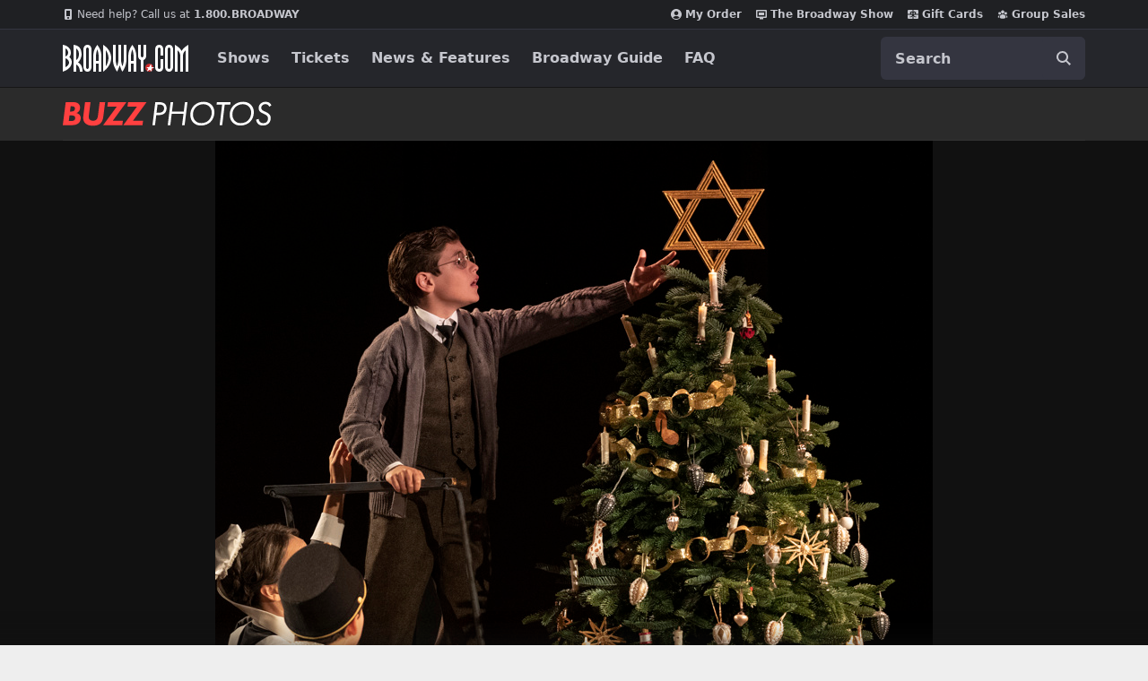

--- FILE ---
content_type: text/html; charset=utf-8
request_url: https://www.google.com/recaptcha/api2/aframe
body_size: 174
content:
<!DOCTYPE HTML><html><head><meta http-equiv="content-type" content="text/html; charset=UTF-8"></head><body><script nonce="Xvd8ZH71QZhJmstEAAgfzA">/** Anti-fraud and anti-abuse applications only. See google.com/recaptcha */ try{var clients={'sodar':'https://pagead2.googlesyndication.com/pagead/sodar?'};window.addEventListener("message",function(a){try{if(a.source===window.parent){var b=JSON.parse(a.data);var c=clients[b['id']];if(c){var d=document.createElement('img');d.src=c+b['params']+'&rc='+(localStorage.getItem("rc::a")?sessionStorage.getItem("rc::b"):"");window.document.body.appendChild(d);sessionStorage.setItem("rc::e",parseInt(sessionStorage.getItem("rc::e")||0)+1);localStorage.setItem("rc::h",'1768820584134');}}}catch(b){}});window.parent.postMessage("_grecaptcha_ready", "*");}catch(b){}</script></body></html>